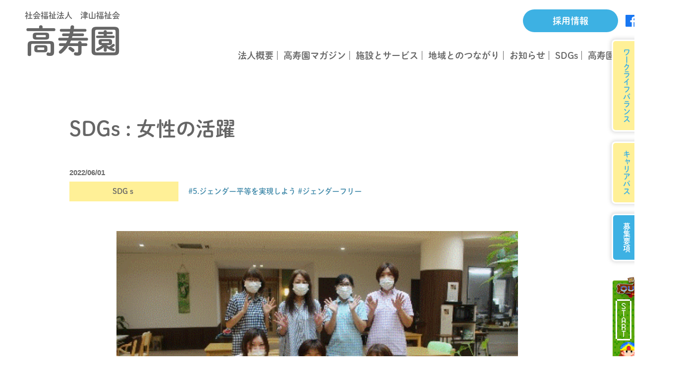

--- FILE ---
content_type: text/html; charset=UTF-8
request_url: https://www.kojuen.jp/magazine/2236/
body_size: 12527
content:

<!DOCTYPE html>
<html lang="ja">
<head>
  
  <!-- Google Tag Manager -->
<script>(function(w,d,s,l,i){w[l]=w[l]||[];w[l].push({'gtm.start':
new Date().getTime(),event:'gtm.js'});var f=d.getElementsByTagName(s)[0],
j=d.createElement(s),dl=l!='dataLayer'?'&l='+l:'';j.async=true;j.src=
'https://www.googletagmanager.com/gtm.js?id='+i+dl;f.parentNode.insertBefore(j,f);
})(window,document,'script','dataLayer','GTM-NLB5NTL');</script>
<!-- End Google Tag Manager -->

<meta name="viewport" content="width=device-width">

<meta name="format-detection" content="telephone=no">
<meta charset="UTF-8">

<!-- Search Engine -->
<meta name="description" content="岡山県津山市にある高寿園は介護・福祉を通じて、ご利用者様、それをサポートするご家族様に、安心と笑顔をお届けするためのサービスを提供しています。">

<link rel="shortcut icon" href="https://www.kojuen.jp/wp-content/themes/kojuen_v2/img/favicon.ico" />
<link rel="apple-touch-icon" sizes="180x180" href="https://www.kojuen.jp/wp-content/themes/kojuen_v2/img/apple-touch-icon.png">
<link rel="icon" type="image/png" sizes="32x32" href="https://www.kojuen.jp/wp-content/themes/kojuen_v2/img/favicon-32x32.png">
<link rel="icon" type="image/png" sizes="16x16" href="https://www.kojuen.jp/wp-content/themes/kojuen_v2/img/favicon-16x16.png">

<!-- icon -->
<link rel="stylesheet" href="https://cdnjs.cloudflare.com/ajax/libs/font-awesome/6.5.0/css/all.min.css">

<!--▼OGP -->
<meta property="og:title" content="高寿園｜社会福祉法人 津山福祉会" />
<meta property="og:type" content="website" />
<meta property="og:url" content="https://www.kojuen.jp/" />
<meta property="og:image" content="https://www.kojuen.jp/wp-content/themes/kojuen_v2/img/ogp.png">
<meta property="og:site_name" content="高寿園｜社会福祉法人 津山福祉会" />
<meta property="og:description" content="岡山県津山市にある高寿園は介護・福祉を通じて、ご利用者様、それをサポートするご家族様に、安心と笑顔をお届けするためのサービスを提供しています。" />

<meta http-equiv="Pragma" content="no-cache">
<meta http-equiv="Cache-Control" content="no-cache">

<link rel="stylesheet" href="https://use.fontawesome.com/releases/v5.5.0/css/all.css" integrity="sha384-B4dIYHKNBt8Bc12p+WXckhzcICo0wtJAoU8YZTY5qE0Id1GSseTk6S+L3BlXeVIU" crossorigin="anonymous">
<link href="https://fonts.googleapis.com/css2?family=Open+Sans:wght@600;700;800&display=swap" rel="stylesheet">

<script src="https://ajax.googleapis.com/ajax/libs/jquery/3.4.1/jquery.min.js"></script>
<script src="https://www.kojuen.jp/wp-content/themes/kojuen_v2/js/jquery.jpostal.js"></script>
<script src="https://www.kojuen.jp/wp-content/themes/kojuen_v2/js/common.js"></script>
<script type="text/javascript" src="https://www.kojuen.jp/wp-content/themes/kojuen_v2/slick/slick.min.js"></script>
<link rel="stylesheet" type="text/css" href="https://www.kojuen.jp/wp-content/themes/kojuen_v2/slick/slick.css" media="screen" />
<link rel="stylesheet" type="text/css" href="https://www.kojuen.jp/wp-content/themes/kojuen_v2/slick/slick-theme.css" media="screen" />

<script src="https://cdnjs.cloudflare.com/ajax/libs/object-fit-images/3.2.3/ofi.js"></script>


<!-- Global site tag (gtag.js) - Google Analytics -->
<script async src="https://www.googletagmanager.com/gtag/js?id=UA-164608310-1"></script>
<script>
  window.dataLayer = window.dataLayer || [];
  function gtag(){dataLayer.push(arguments);}
  gtag('js', new Date());

  gtag('config', 'UA-164608310-1');
</script>
<script>
  (function(d) {
    var config = {
      kitId: 'mzx1tgg',
      scriptTimeout: 3000,
      async: true
    },
    h=d.documentElement,t=setTimeout(function(){h.className=h.className.replace(/\bwf-loading\b/g,"")+" wf-inactive";},config.scriptTimeout),tk=d.createElement("script"),f=false,s=d.getElementsByTagName("script")[0],a;h.className+=" wf-loading";tk.src='https://use.typekit.net/'+config.kitId+'.js';tk.async=true;tk.onload=tk.onreadystatechange=function(){a=this.readyState;if(f||a&&a!="complete"&&a!="loaded")return;f=true;clearTimeout(t);try{Typekit.load(config)}catch(e){}};s.parentNode.insertBefore(tk,s)
  })(document);
</script>
  <link rel="stylesheet" type="text/css" href="https://www.kojuen.jp/wp-content/themes/kojuen_v2/css/style.css?20260126-144258">
  <link rel="stylesheet" type="text/css" href="https://www.kojuen.jp/wp-content/themes/kojuen_v2/css/style_magazine.css?20260126-144258">
  
		<!-- All in One SEO 4.5.6 - aioseo.com -->
		<title>SDGs : 女性の活躍 | 高寿園</title>
		<meta name="description" content="職員の７割以上が女性の職場で、女性活躍の発言力とリーダーシップを高め、ライフステージに合わせ働き続けられる職場" />
		<meta name="robots" content="max-image-preview:large" />
		<link rel="canonical" href="https://www.kojuen.jp/magazine/2236/" />
		<meta name="generator" content="All in One SEO (AIOSEO) 4.5.6" />
		<meta property="og:locale" content="ja_JP" />
		<meta property="og:site_name" content="高寿園 | 社会福祉法人 津山福祉会" />
		<meta property="og:type" content="article" />
		<meta property="og:title" content="SDGs : 女性の活躍 | 高寿園" />
		<meta property="og:description" content="職員の７割以上が女性の職場で、女性活躍の発言力とリーダーシップを高め、ライフステージに合わせ働き続けられる職場" />
		<meta property="og:url" content="https://www.kojuen.jp/magazine/2236/" />
		<meta property="article:published_time" content="2022-06-01T02:48:50+00:00" />
		<meta property="article:modified_time" content="2022-06-01T02:49:32+00:00" />
		<meta name="twitter:card" content="summary_large_image" />
		<meta name="twitter:title" content="SDGs : 女性の活躍 | 高寿園" />
		<meta name="twitter:description" content="職員の７割以上が女性の職場で、女性活躍の発言力とリーダーシップを高め、ライフステージに合わせ働き続けられる職場" />
		<script type="application/ld+json" class="aioseo-schema">
			{"@context":"https:\/\/schema.org","@graph":[{"@type":"BreadcrumbList","@id":"https:\/\/www.kojuen.jp\/magazine\/2236\/#breadcrumblist","itemListElement":[{"@type":"ListItem","@id":"https:\/\/www.kojuen.jp\/#listItem","position":1,"name":"\u5bb6","item":"https:\/\/www.kojuen.jp\/","nextItem":"https:\/\/www.kojuen.jp\/magazine\/2236\/#listItem"},{"@type":"ListItem","@id":"https:\/\/www.kojuen.jp\/magazine\/2236\/#listItem","position":2,"name":"SDGs : \u5973\u6027\u306e\u6d3b\u8e8d","previousItem":"https:\/\/www.kojuen.jp\/#listItem"}]},{"@type":"Organization","@id":"https:\/\/www.kojuen.jp\/#organization","name":"\u9ad8\u5bff\u5712","url":"https:\/\/www.kojuen.jp\/"},{"@type":"WebPage","@id":"https:\/\/www.kojuen.jp\/magazine\/2236\/#webpage","url":"https:\/\/www.kojuen.jp\/magazine\/2236\/","name":"SDGs : \u5973\u6027\u306e\u6d3b\u8e8d | \u9ad8\u5bff\u5712","description":"\u8077\u54e1\u306e\uff17\u5272\u4ee5\u4e0a\u304c\u5973\u6027\u306e\u8077\u5834\u3067\u3001\u5973\u6027\u6d3b\u8e8d\u306e\u767a\u8a00\u529b\u3068\u30ea\u30fc\u30c0\u30fc\u30b7\u30c3\u30d7\u3092\u9ad8\u3081\u3001\u30e9\u30a4\u30d5\u30b9\u30c6\u30fc\u30b8\u306b\u5408\u308f\u305b\u50cd\u304d\u7d9a\u3051\u3089\u308c\u308b\u8077\u5834","inLanguage":"ja","isPartOf":{"@id":"https:\/\/www.kojuen.jp\/#website"},"breadcrumb":{"@id":"https:\/\/www.kojuen.jp\/magazine\/2236\/#breadcrumblist"},"image":{"@type":"ImageObject","url":"https:\/\/www.kojuen.jp\/wp-content\/uploads\/2022\/06\/8d2bcbad2f8de571515d6a852fc2926a.gif","@id":"https:\/\/www.kojuen.jp\/magazine\/2236\/#mainImage","width":447,"height":298},"primaryImageOfPage":{"@id":"https:\/\/www.kojuen.jp\/magazine\/2236\/#mainImage"},"datePublished":"2022-06-01T11:48:50+09:00","dateModified":"2022-06-01T11:49:32+09:00"},{"@type":"WebSite","@id":"https:\/\/www.kojuen.jp\/#website","url":"https:\/\/www.kojuen.jp\/","name":"\u9ad8\u5bff\u5712\uff5c\u793e\u4f1a\u798f\u7949\u6cd5\u4eba \u6d25\u5c71\u798f\u7949\u4f1a","alternateName":"\u9ad8\u5bff\u5712","description":"\u793e\u4f1a\u798f\u7949\u6cd5\u4eba \u6d25\u5c71\u798f\u7949\u4f1a","inLanguage":"ja","publisher":{"@id":"https:\/\/www.kojuen.jp\/#organization"}}]}
		</script>
		<!-- All in One SEO -->

<script type="text/javascript">
/* <![CDATA[ */
window._wpemojiSettings = {"baseUrl":"https:\/\/s.w.org\/images\/core\/emoji\/14.0.0\/72x72\/","ext":".png","svgUrl":"https:\/\/s.w.org\/images\/core\/emoji\/14.0.0\/svg\/","svgExt":".svg","source":{"concatemoji":"https:\/\/www.kojuen.jp\/wp-includes\/js\/wp-emoji-release.min.js?ver=6.4.7"}};
/*! This file is auto-generated */
!function(i,n){var o,s,e;function c(e){try{var t={supportTests:e,timestamp:(new Date).valueOf()};sessionStorage.setItem(o,JSON.stringify(t))}catch(e){}}function p(e,t,n){e.clearRect(0,0,e.canvas.width,e.canvas.height),e.fillText(t,0,0);var t=new Uint32Array(e.getImageData(0,0,e.canvas.width,e.canvas.height).data),r=(e.clearRect(0,0,e.canvas.width,e.canvas.height),e.fillText(n,0,0),new Uint32Array(e.getImageData(0,0,e.canvas.width,e.canvas.height).data));return t.every(function(e,t){return e===r[t]})}function u(e,t,n){switch(t){case"flag":return n(e,"\ud83c\udff3\ufe0f\u200d\u26a7\ufe0f","\ud83c\udff3\ufe0f\u200b\u26a7\ufe0f")?!1:!n(e,"\ud83c\uddfa\ud83c\uddf3","\ud83c\uddfa\u200b\ud83c\uddf3")&&!n(e,"\ud83c\udff4\udb40\udc67\udb40\udc62\udb40\udc65\udb40\udc6e\udb40\udc67\udb40\udc7f","\ud83c\udff4\u200b\udb40\udc67\u200b\udb40\udc62\u200b\udb40\udc65\u200b\udb40\udc6e\u200b\udb40\udc67\u200b\udb40\udc7f");case"emoji":return!n(e,"\ud83e\udef1\ud83c\udffb\u200d\ud83e\udef2\ud83c\udfff","\ud83e\udef1\ud83c\udffb\u200b\ud83e\udef2\ud83c\udfff")}return!1}function f(e,t,n){var r="undefined"!=typeof WorkerGlobalScope&&self instanceof WorkerGlobalScope?new OffscreenCanvas(300,150):i.createElement("canvas"),a=r.getContext("2d",{willReadFrequently:!0}),o=(a.textBaseline="top",a.font="600 32px Arial",{});return e.forEach(function(e){o[e]=t(a,e,n)}),o}function t(e){var t=i.createElement("script");t.src=e,t.defer=!0,i.head.appendChild(t)}"undefined"!=typeof Promise&&(o="wpEmojiSettingsSupports",s=["flag","emoji"],n.supports={everything:!0,everythingExceptFlag:!0},e=new Promise(function(e){i.addEventListener("DOMContentLoaded",e,{once:!0})}),new Promise(function(t){var n=function(){try{var e=JSON.parse(sessionStorage.getItem(o));if("object"==typeof e&&"number"==typeof e.timestamp&&(new Date).valueOf()<e.timestamp+604800&&"object"==typeof e.supportTests)return e.supportTests}catch(e){}return null}();if(!n){if("undefined"!=typeof Worker&&"undefined"!=typeof OffscreenCanvas&&"undefined"!=typeof URL&&URL.createObjectURL&&"undefined"!=typeof Blob)try{var e="postMessage("+f.toString()+"("+[JSON.stringify(s),u.toString(),p.toString()].join(",")+"));",r=new Blob([e],{type:"text/javascript"}),a=new Worker(URL.createObjectURL(r),{name:"wpTestEmojiSupports"});return void(a.onmessage=function(e){c(n=e.data),a.terminate(),t(n)})}catch(e){}c(n=f(s,u,p))}t(n)}).then(function(e){for(var t in e)n.supports[t]=e[t],n.supports.everything=n.supports.everything&&n.supports[t],"flag"!==t&&(n.supports.everythingExceptFlag=n.supports.everythingExceptFlag&&n.supports[t]);n.supports.everythingExceptFlag=n.supports.everythingExceptFlag&&!n.supports.flag,n.DOMReady=!1,n.readyCallback=function(){n.DOMReady=!0}}).then(function(){return e}).then(function(){var e;n.supports.everything||(n.readyCallback(),(e=n.source||{}).concatemoji?t(e.concatemoji):e.wpemoji&&e.twemoji&&(t(e.twemoji),t(e.wpemoji)))}))}((window,document),window._wpemojiSettings);
/* ]]> */
</script>
<style id='wp-emoji-styles-inline-css' type='text/css'>

	img.wp-smiley, img.emoji {
		display: inline !important;
		border: none !important;
		box-shadow: none !important;
		height: 1em !important;
		width: 1em !important;
		margin: 0 0.07em !important;
		vertical-align: -0.1em !important;
		background: none !important;
		padding: 0 !important;
	}
</style>
<link rel='stylesheet' id='wp-block-library-css' href='https://www.kojuen.jp/wp-includes/css/dist/block-library/style.min.css?ver=6.4.7' type='text/css' media='all' />
<style id='classic-theme-styles-inline-css' type='text/css'>
/*! This file is auto-generated */
.wp-block-button__link{color:#fff;background-color:#32373c;border-radius:9999px;box-shadow:none;text-decoration:none;padding:calc(.667em + 2px) calc(1.333em + 2px);font-size:1.125em}.wp-block-file__button{background:#32373c;color:#fff;text-decoration:none}
</style>
<style id='global-styles-inline-css' type='text/css'>
body{--wp--preset--color--black: #000000;--wp--preset--color--cyan-bluish-gray: #abb8c3;--wp--preset--color--white: #ffffff;--wp--preset--color--pale-pink: #f78da7;--wp--preset--color--vivid-red: #cf2e2e;--wp--preset--color--luminous-vivid-orange: #ff6900;--wp--preset--color--luminous-vivid-amber: #fcb900;--wp--preset--color--light-green-cyan: #7bdcb5;--wp--preset--color--vivid-green-cyan: #00d084;--wp--preset--color--pale-cyan-blue: #8ed1fc;--wp--preset--color--vivid-cyan-blue: #0693e3;--wp--preset--color--vivid-purple: #9b51e0;--wp--preset--gradient--vivid-cyan-blue-to-vivid-purple: linear-gradient(135deg,rgba(6,147,227,1) 0%,rgb(155,81,224) 100%);--wp--preset--gradient--light-green-cyan-to-vivid-green-cyan: linear-gradient(135deg,rgb(122,220,180) 0%,rgb(0,208,130) 100%);--wp--preset--gradient--luminous-vivid-amber-to-luminous-vivid-orange: linear-gradient(135deg,rgba(252,185,0,1) 0%,rgba(255,105,0,1) 100%);--wp--preset--gradient--luminous-vivid-orange-to-vivid-red: linear-gradient(135deg,rgba(255,105,0,1) 0%,rgb(207,46,46) 100%);--wp--preset--gradient--very-light-gray-to-cyan-bluish-gray: linear-gradient(135deg,rgb(238,238,238) 0%,rgb(169,184,195) 100%);--wp--preset--gradient--cool-to-warm-spectrum: linear-gradient(135deg,rgb(74,234,220) 0%,rgb(151,120,209) 20%,rgb(207,42,186) 40%,rgb(238,44,130) 60%,rgb(251,105,98) 80%,rgb(254,248,76) 100%);--wp--preset--gradient--blush-light-purple: linear-gradient(135deg,rgb(255,206,236) 0%,rgb(152,150,240) 100%);--wp--preset--gradient--blush-bordeaux: linear-gradient(135deg,rgb(254,205,165) 0%,rgb(254,45,45) 50%,rgb(107,0,62) 100%);--wp--preset--gradient--luminous-dusk: linear-gradient(135deg,rgb(255,203,112) 0%,rgb(199,81,192) 50%,rgb(65,88,208) 100%);--wp--preset--gradient--pale-ocean: linear-gradient(135deg,rgb(255,245,203) 0%,rgb(182,227,212) 50%,rgb(51,167,181) 100%);--wp--preset--gradient--electric-grass: linear-gradient(135deg,rgb(202,248,128) 0%,rgb(113,206,126) 100%);--wp--preset--gradient--midnight: linear-gradient(135deg,rgb(2,3,129) 0%,rgb(40,116,252) 100%);--wp--preset--font-size--small: 13px;--wp--preset--font-size--medium: 20px;--wp--preset--font-size--large: 36px;--wp--preset--font-size--x-large: 42px;--wp--preset--spacing--20: 0.44rem;--wp--preset--spacing--30: 0.67rem;--wp--preset--spacing--40: 1rem;--wp--preset--spacing--50: 1.5rem;--wp--preset--spacing--60: 2.25rem;--wp--preset--spacing--70: 3.38rem;--wp--preset--spacing--80: 5.06rem;--wp--preset--shadow--natural: 6px 6px 9px rgba(0, 0, 0, 0.2);--wp--preset--shadow--deep: 12px 12px 50px rgba(0, 0, 0, 0.4);--wp--preset--shadow--sharp: 6px 6px 0px rgba(0, 0, 0, 0.2);--wp--preset--shadow--outlined: 6px 6px 0px -3px rgba(255, 255, 255, 1), 6px 6px rgba(0, 0, 0, 1);--wp--preset--shadow--crisp: 6px 6px 0px rgba(0, 0, 0, 1);}:where(.is-layout-flex){gap: 0.5em;}:where(.is-layout-grid){gap: 0.5em;}body .is-layout-flow > .alignleft{float: left;margin-inline-start: 0;margin-inline-end: 2em;}body .is-layout-flow > .alignright{float: right;margin-inline-start: 2em;margin-inline-end: 0;}body .is-layout-flow > .aligncenter{margin-left: auto !important;margin-right: auto !important;}body .is-layout-constrained > .alignleft{float: left;margin-inline-start: 0;margin-inline-end: 2em;}body .is-layout-constrained > .alignright{float: right;margin-inline-start: 2em;margin-inline-end: 0;}body .is-layout-constrained > .aligncenter{margin-left: auto !important;margin-right: auto !important;}body .is-layout-constrained > :where(:not(.alignleft):not(.alignright):not(.alignfull)){max-width: var(--wp--style--global--content-size);margin-left: auto !important;margin-right: auto !important;}body .is-layout-constrained > .alignwide{max-width: var(--wp--style--global--wide-size);}body .is-layout-flex{display: flex;}body .is-layout-flex{flex-wrap: wrap;align-items: center;}body .is-layout-flex > *{margin: 0;}body .is-layout-grid{display: grid;}body .is-layout-grid > *{margin: 0;}:where(.wp-block-columns.is-layout-flex){gap: 2em;}:where(.wp-block-columns.is-layout-grid){gap: 2em;}:where(.wp-block-post-template.is-layout-flex){gap: 1.25em;}:where(.wp-block-post-template.is-layout-grid){gap: 1.25em;}.has-black-color{color: var(--wp--preset--color--black) !important;}.has-cyan-bluish-gray-color{color: var(--wp--preset--color--cyan-bluish-gray) !important;}.has-white-color{color: var(--wp--preset--color--white) !important;}.has-pale-pink-color{color: var(--wp--preset--color--pale-pink) !important;}.has-vivid-red-color{color: var(--wp--preset--color--vivid-red) !important;}.has-luminous-vivid-orange-color{color: var(--wp--preset--color--luminous-vivid-orange) !important;}.has-luminous-vivid-amber-color{color: var(--wp--preset--color--luminous-vivid-amber) !important;}.has-light-green-cyan-color{color: var(--wp--preset--color--light-green-cyan) !important;}.has-vivid-green-cyan-color{color: var(--wp--preset--color--vivid-green-cyan) !important;}.has-pale-cyan-blue-color{color: var(--wp--preset--color--pale-cyan-blue) !important;}.has-vivid-cyan-blue-color{color: var(--wp--preset--color--vivid-cyan-blue) !important;}.has-vivid-purple-color{color: var(--wp--preset--color--vivid-purple) !important;}.has-black-background-color{background-color: var(--wp--preset--color--black) !important;}.has-cyan-bluish-gray-background-color{background-color: var(--wp--preset--color--cyan-bluish-gray) !important;}.has-white-background-color{background-color: var(--wp--preset--color--white) !important;}.has-pale-pink-background-color{background-color: var(--wp--preset--color--pale-pink) !important;}.has-vivid-red-background-color{background-color: var(--wp--preset--color--vivid-red) !important;}.has-luminous-vivid-orange-background-color{background-color: var(--wp--preset--color--luminous-vivid-orange) !important;}.has-luminous-vivid-amber-background-color{background-color: var(--wp--preset--color--luminous-vivid-amber) !important;}.has-light-green-cyan-background-color{background-color: var(--wp--preset--color--light-green-cyan) !important;}.has-vivid-green-cyan-background-color{background-color: var(--wp--preset--color--vivid-green-cyan) !important;}.has-pale-cyan-blue-background-color{background-color: var(--wp--preset--color--pale-cyan-blue) !important;}.has-vivid-cyan-blue-background-color{background-color: var(--wp--preset--color--vivid-cyan-blue) !important;}.has-vivid-purple-background-color{background-color: var(--wp--preset--color--vivid-purple) !important;}.has-black-border-color{border-color: var(--wp--preset--color--black) !important;}.has-cyan-bluish-gray-border-color{border-color: var(--wp--preset--color--cyan-bluish-gray) !important;}.has-white-border-color{border-color: var(--wp--preset--color--white) !important;}.has-pale-pink-border-color{border-color: var(--wp--preset--color--pale-pink) !important;}.has-vivid-red-border-color{border-color: var(--wp--preset--color--vivid-red) !important;}.has-luminous-vivid-orange-border-color{border-color: var(--wp--preset--color--luminous-vivid-orange) !important;}.has-luminous-vivid-amber-border-color{border-color: var(--wp--preset--color--luminous-vivid-amber) !important;}.has-light-green-cyan-border-color{border-color: var(--wp--preset--color--light-green-cyan) !important;}.has-vivid-green-cyan-border-color{border-color: var(--wp--preset--color--vivid-green-cyan) !important;}.has-pale-cyan-blue-border-color{border-color: var(--wp--preset--color--pale-cyan-blue) !important;}.has-vivid-cyan-blue-border-color{border-color: var(--wp--preset--color--vivid-cyan-blue) !important;}.has-vivid-purple-border-color{border-color: var(--wp--preset--color--vivid-purple) !important;}.has-vivid-cyan-blue-to-vivid-purple-gradient-background{background: var(--wp--preset--gradient--vivid-cyan-blue-to-vivid-purple) !important;}.has-light-green-cyan-to-vivid-green-cyan-gradient-background{background: var(--wp--preset--gradient--light-green-cyan-to-vivid-green-cyan) !important;}.has-luminous-vivid-amber-to-luminous-vivid-orange-gradient-background{background: var(--wp--preset--gradient--luminous-vivid-amber-to-luminous-vivid-orange) !important;}.has-luminous-vivid-orange-to-vivid-red-gradient-background{background: var(--wp--preset--gradient--luminous-vivid-orange-to-vivid-red) !important;}.has-very-light-gray-to-cyan-bluish-gray-gradient-background{background: var(--wp--preset--gradient--very-light-gray-to-cyan-bluish-gray) !important;}.has-cool-to-warm-spectrum-gradient-background{background: var(--wp--preset--gradient--cool-to-warm-spectrum) !important;}.has-blush-light-purple-gradient-background{background: var(--wp--preset--gradient--blush-light-purple) !important;}.has-blush-bordeaux-gradient-background{background: var(--wp--preset--gradient--blush-bordeaux) !important;}.has-luminous-dusk-gradient-background{background: var(--wp--preset--gradient--luminous-dusk) !important;}.has-pale-ocean-gradient-background{background: var(--wp--preset--gradient--pale-ocean) !important;}.has-electric-grass-gradient-background{background: var(--wp--preset--gradient--electric-grass) !important;}.has-midnight-gradient-background{background: var(--wp--preset--gradient--midnight) !important;}.has-small-font-size{font-size: var(--wp--preset--font-size--small) !important;}.has-medium-font-size{font-size: var(--wp--preset--font-size--medium) !important;}.has-large-font-size{font-size: var(--wp--preset--font-size--large) !important;}.has-x-large-font-size{font-size: var(--wp--preset--font-size--x-large) !important;}
.wp-block-navigation a:where(:not(.wp-element-button)){color: inherit;}
:where(.wp-block-post-template.is-layout-flex){gap: 1.25em;}:where(.wp-block-post-template.is-layout-grid){gap: 1.25em;}
:where(.wp-block-columns.is-layout-flex){gap: 2em;}:where(.wp-block-columns.is-layout-grid){gap: 2em;}
.wp-block-pullquote{font-size: 1.5em;line-height: 1.6;}
</style>
<link rel='stylesheet' id='wp-pagenavi-css' href='https://www.kojuen.jp/wp-content/plugins/wp-pagenavi/pagenavi-css.css?ver=2.70' type='text/css' media='all' />
<script type="text/javascript" src="https://www.kojuen.jp/wp-includes/js/jquery/jquery.min.js?ver=3.7.1" id="jquery-core-js"></script>
<script type="text/javascript" src="https://www.kojuen.jp/wp-includes/js/jquery/jquery-migrate.min.js?ver=3.4.1" id="jquery-migrate-js"></script>
<link rel="https://api.w.org/" href="https://www.kojuen.jp/wp-json/" /><link rel="alternate" type="application/json" href="https://www.kojuen.jp/wp-json/wp/v2/magazine/2236" /><link rel="EditURI" type="application/rsd+xml" title="RSD" href="https://www.kojuen.jp/xmlrpc.php?rsd" />
<meta name="generator" content="WordPress 6.4.7" />
<link rel='shortlink' href='https://www.kojuen.jp/?p=2236' />
<link rel="alternate" type="application/json+oembed" href="https://www.kojuen.jp/wp-json/oembed/1.0/embed?url=https%3A%2F%2Fwww.kojuen.jp%2Fmagazine%2F2236%2F" />
<link rel="alternate" type="text/xml+oembed" href="https://www.kojuen.jp/wp-json/oembed/1.0/embed?url=https%3A%2F%2Fwww.kojuen.jp%2Fmagazine%2F2236%2F&#038;format=xml" />
</head>
<body id="magazine">
<!-- ヘッダ -->
<!-- Google Tag Manager (noscript) -->
<noscript><iframe src="https://www.googletagmanager.com/ns.html?id=GTM-NLB5NTL"
height="0" width="0" style="display:none;visibility:hidden"></iframe></noscript>
<!-- End Google Tag Manager (noscript) -->


<!-- header start -->

<header id="header">
	<a href="https://www.kojuen.jp">
		<div class="hd_left">
			<div class="hd_sub_name">
				社会福祉法人　津山福祉会
			</div>
			<div class="hd_name">
				高寿園
			</div>
		</div>
	</a>

	<div class="hd_right">
		<div class="hd_right_contact">
			<!--
			<div class="hd_right_contact_box">
				<i class="far fa-envelope"></i>お問い合わせ
			</div>
		-->
			<div class="hd_right_contact_box">
				<a href="https://www.kojuen.jp/recruit/">採用情報</a>
			</div>
			<div class="hd_right_contact_fb">
				<a target="_blank" href="https://www.facebook.com/KojuenTuyama/">
					<i class="fab fa-facebook"></i>
				</a>
			</div>
			<div class="hd_right_contact_it">
				<a target="_blank" href="https://www.instagram.com/kojuen.tsuyama/">
					<i class="fab fa-instagram"></i>
				</a>
			</div>
		</div>
		<div class="hd_right_menu">
			<ul>
				<li><a href="https://www.kojuen.jp/overview/">法人概要</a></li>
				<li><a href="https://www.kojuen.jp/magazine/">高寿園マガジン</a></li>
				<li><a href="https://www.kojuen.jp/service/">施設とサービス</a></li>
				<li><a href="https://www.kojuen.jp/relation/">地域とのつながり</a></li>
				<li><a href="https://www.kojuen.jp/info/">お知らせ</a></li>
				<li><a href="https://www.kojuen.jp/sdgs/">SDGs</a></li>
				<li><a href="https://www.kojuen.jp/initiatives/">高寿園の取り組み</a></li>
			</ul>
		</div>
	</div>

	<div class="globalMenuSp">
		<ul class="g_nav_list_sp">
			<li class="g_nav_current_sp">
				<a class="g_nav_link" href="https://www.kojuen.jp/">
					<span>HOME</span>
				</a>
			</li>
			<li class="g_nav_current_sp">
				<a href="https://www.kojuen.jp/overview">
					<span>法人概要</span>
				</a>
			</li>
			<li class="g_nav_current_sp">
				<a href="https://www.kojuen.jp/magazine/">
					<span>高寿園マガジン</span>
				</a>
			</li>
			<li class="g_nav_current_sp">
				<a href="https://www.kojuen.jp/relation/">
					<span>地域とのつながり</span>
				</a>
			</li>
			<li class="g_nav_current_sp">
				<a href="https://www.kojuen.jp/info/">
					<span>お知らせ</span>
				</a>
			</li>
			<li class="g_nav_current_sp">
				<a href="https://www.kojuen.jp/contact/">
					<span>お問い合わせ</span>
				</a>
			</li>
			<li class="g_nav_current_sp">
				<a href="https://www.kojuen.jp/sdgs/">
					<span>SDGs</span>
				</a>
			</li>
			<li class="g_nav_current_sp">
				<a href="https://www.kojuen.jp/initiatives/">
					<span>高寿園の取り組み</span>
				</a>
			</li>
			<li class="g_nav_current_sp">
				<a href="https://www.kojuen.jp/service/">
					<span>施設とサービス</span>
				</a>
			</li>
			<li class="g_nav_current_sp">
				<a href="https://www.kojuen.jp/information/">
					<span>情報開示</span>
				</a>
			</li>
			<li class="g_nav_current_sp">
				<a href="https://www.kojuen.jp/about/">
					<span>ご利用について</span>
				</a>
			</li>
			<li class="g_nav_current_sp">
				<a href="https://www.kojuen.jp/recruit/">
					<span>求人情報</span>
				</a>
			</li>
			<li class="g_nav_current_sp">
				<a href="https://www.kojuen.jp/recruit/quest/">
					<span>高寿園QUEST</span>
				</a>
			</li>

			<li class="g_nav_current_sp">
				<a href="https://www.kojuen.jp/privacy/">
					<span>プライバシーポリシー</span>
				</a>
			</li>
			<!--
			<li class="g_nav_sub_sp">
				<div class="toggle">アコーディオンメニュー</div>
		        <ul class="inner child">
		            <li class="inner_list"><a href="https://www.kojuen.jp/#">アコーディオンメニュー1</a></li>
		            <li class="inner_list"><a href="https://www.kojuen.jp/#">アコーディオンメニュー2</a></li>
		            <li class="inner_list"><a href="https://www.kojuen.jp/#">アコーディオンメニュー3</a></li>
		        </ul>
			</li>
			-->
		</ul>
	</div>
	<div class="navToggle">
		<span></span><span></span><span></span>
	</div>
</header>

<!-- header end -->

<div class="con_outer">
  <div class="con_single_wrap">
    <div class="postHead">
      <h2>SDGs : 女性の活躍</h2>
      <div class="date">2022/06/01</div>
        <div class="info">
          <div class="cat">SDGｓ</div>
          <div class="tag"><a href="/tag/sdgs-goal05">#5.ジェンダー平等を実現しよう</a> <a href="/tag/genderfree">#ジェンダーフリー</a></div>
        </div>
    </div>

    <div class="postBody">
      <div class="eye">
        <img src="https://www.kojuen.jp/wp-content/uploads/2022/06/8d2bcbad2f8de571515d6a852fc2926a.gif" class="object-fit-img">
      </div>

      <div class="inner">
<p>職員の７割以上が女性の職場で、女性活躍の発言力とリーダーシップを高め、ライフステージに合わせ働き続けられる職場環境の整備を行います。</p>
<p>女性職員がその能力を発揮し、仕事との両立を図り、キャリア形成できる環境整備を行うため、行動計画を策定し実施しています。</p>
<p>計画期間令和２年４月１日～令和４年３月３１日</p>
<p>厚労省「両立支援のひろば」で公表</p>
      </div>
    </div>

    <div class="paging">
            <div class="prev"><a href="https://www.kojuen.jp/magazine/2227/" rel="prev">1つ前の記事へ</a></div>
      	
            <div class="next"><a href="https://www.kojuen.jp/magazine/2237/" rel="next">1つ後の記事へ</a></div>
      	
    </div>
    <div class="btn">
      <a href="https://www.kojuen.jp/magazine/">高寿園マガジン一覧へ</a>
    </div>

  </div>
</div><!--/con_outer-->

<div class="arrow_yellowbox">
    <img class="center_up" border="0" src="https://www.kojuen.jp/wp-content/themes/kojuen_v2/img/common/center_up_white.png">
</div>

<div class="con_outer fnav">
	<div class="con_box_wrap">
		<div class="txt_line">
			<div class="blue_line">
			</div>
			<div class="txt_tl">
				カテゴリ
			</div>
		</div>
    <div class="catlist">
      <ul>
        <li><a href="https://www.kojuen.jp/magazine_cat/maga_cat8">フォローアップ</a></li>
        <li><a href="https://www.kojuen.jp/magazine_cat/maga_cat7">両立支援委員会</a></li>
        <li><a href="https://www.kojuen.jp/magazine_cat/maga_cat6">子どもスタッフ</a></li>
        <li><a href="https://www.kojuen.jp/magazine_cat/maga_cat9">SDGｓ</a></li>
        <li><a href="https://www.kojuen.jp/magazine_cat/%e5%85%b1%e5%82%ac">共催</a></li>
        <li><a href="https://www.kojuen.jp/magazine_cat/%e5%9c%b0%e5%9f%9f%e3%81%ae%e3%81%a4%e3%81%aa%e3%81%8c%e3%82%8a">地域のつながり</a></li>
        <li><a href="https://www.kojuen.jp/magazine_cat/%e3%81%8a%e3%82%82%e3%81%a1%e3%82%83%e5%9b%b3%e6%9b%b8%e9%a4%a8">おもちゃ図書館</a></li>
        <li><a href="https://www.kojuen.jp/magazine_cat/%e9%ab%98%e9%bd%a2%e8%80%85%e6%b4%bb%e8%ba%8d">高齢者活躍</a></li>
        <li><a href="https://www.kojuen.jp/magazine_cat/maga_cat1">地域のこと</a></li>
        <li><a href="https://www.kojuen.jp/magazine_cat/maga_cat2">行事レポート</a></li>
        <li><a href="https://www.kojuen.jp/magazine_cat/maga_cat3">高寿園ライフ</a></li>
        <li><a href="https://www.kojuen.jp/magazine_cat/maga_cat4">利用者さんと〇〇したいシリーズ</a></li>
        <li><a href="https://www.kojuen.jp/magazine_cat/maga_cat5">スタッフの好きなもの</a></li>
      </ul>
    </div>
		<div class="txt_line">
			<div class="blue_line">
			</div>
			<div class="txt_tl">
				タグ
			</div>
		</div>
    <div class="catlist">
      <ul>
        <li><a href="https://www.kojuen.jp/tag/sdgs-goal03">#3.すべての人に健康と福祉を</a></li>
        <li><a href="https://www.kojuen.jp/tag/hellobaby">#HELLOBABY</a></li>
        <li><a href="https://www.kojuen.jp/tag/sdgs-goal04">#4.質の高い教育をみんなに</a></li>
        <li><a href="https://www.kojuen.jp/tag/%e3%83%9e%e3%82%bf%e3%83%8b%e3%83%86%e3%82%a3%e3%83%a8%e3%82%ac">#マタニティヨガ</a></li>
        <li><a href="https://www.kojuen.jp/tag/%e3%82%b9%e3%82%bf%e3%83%83%e3%83%95%e3%81%ae%e3%81%a4%e3%81%b5%e3%82%99%e3%82%84%e3%81%8d">#スタッフのつぶやき</a></li>
        <li><a href="https://www.kojuen.jp/tag/sdgs-goal05">#5.ジェンダー平等を実現しよう</a></li>
        <li><a href="https://www.kojuen.jp/tag/%e3%83%99%e3%83%93%e3%83%bc%e3%83%9e%e3%83%83%e3%82%b5%e3%83%bc%e3%82%b8">#ベビーマッサージ</a></li>
        <li><a href="https://www.kojuen.jp/tag/%e9%ab%98%e5%af%bf%e5%9c%92%e3%83%a9%e3%82%a4%e3%83%95">#高寿園ライフ</a></li>
        <li><a href="https://www.kojuen.jp/tag/sdgs-goal06">#6.安全な水とトイレを世界中に</a></li>
        <li><a href="https://www.kojuen.jp/tag/%e6%8a%b1%e3%81%a3%e3%81%93">#抱っこ</a></li>
        <li><a href="https://www.kojuen.jp/tag/%e5%88%a9%e7%94%a8%e8%80%85%e3%81%95%e3%82%93%e3%81%a8%e3%81%97%e3%81%9f%e3%81%84%e3%82%b7%e3%83%aa%e3%83%bc%e3%82%b9%e3%82%99">#利用者さんとしたいシリーズ</a></li>
        <li><a href="https://www.kojuen.jp/tag/sdgs-goal07">#7.エネルギーをみんなに そしてクリーンに</a></li>
        <li><a href="https://www.kojuen.jp/tag/committee">#両立支援委員会</a></li>
        <li><a href="https://www.kojuen.jp/tag/%e5%9c%b0%e5%9f%9f%e3%81%ae%e3%81%93%e3%81%a8">#地域のこと</a></li>
        <li><a href="https://www.kojuen.jp/tag/sdgs-goal08">#8.働きがいも 経済成長も</a></li>
        <li><a href="https://www.kojuen.jp/tag/genderfree">#ジェンダーフリー</a></li>
        <li><a href="https://www.kojuen.jp/tag/%e8%a1%8c%e4%ba%8b">#行事</a></li>
        <li><a href="https://www.kojuen.jp/tag/sdgs-goal10">#10.人や国の不平等をなくそう</a></li>
        <li><a href="https://www.kojuen.jp/tag/welfare">#地域のつながり</a></li>
        <li><a href="https://www.kojuen.jp/tag/%e3%81%93%e3%81%93%e6%a5%bd">#ここ楽</a></li>
        <li><a href="https://www.kojuen.jp/tag/sdgs-goal11">#11.住み続けられるまちづくりを</a></li>
        <li><a href="https://www.kojuen.jp/tag/eco">#eco</a></li>
        <li><a href="https://www.kojuen.jp/tag/%e3%81%8a%e3%82%82%e3%81%a1%e3%82%83%e5%9b%b3%e6%9b%b8%e9%a4%a8">#おもちゃ図書館</a></li>
        <li><a href="https://www.kojuen.jp/tag/sdgs-goal12">#12.つくる責任 つかう責任</a></li>
        <li><a href="https://www.kojuen.jp/tag/sdgs_pro">#SDGsプロジェクトチーム</a></li>
        <li><a href="https://www.kojuen.jp/tag/%e8%a1%8c%e4%ba%8b%e3%83%ac%e3%83%9d%e3%83%bc%e3%83%88">#行事レポート</a></li>
        <li><a href="https://www.kojuen.jp/tag/sdgs-goal13">#13.気候変動に具体的な対策を</a></li>
        <li><a href="https://www.kojuen.jp/tag/%e3%82%b9%e3%82%bf%e3%83%83%e3%83%95%e3%81%ae%e3%81%a4%e3%81%b6%e3%82%84%e3%81%8d">#スタッフのつぶやき</a></li>
        <li><a href="https://www.kojuen.jp/tag/%e5%ad%90%e3%81%a9%e3%82%82%e3%82%b9%e3%82%bf%e3%83%83%e3%83%95">#子どもスタッフ</a></li>
        <li><a href="https://www.kojuen.jp/tag/sdgs-goal14">#14.海の豊かさを守ろう</a></li>
        <li><a href="https://www.kojuen.jp/tag/%e5%ad%90%e4%be%9b%e3%82%b9%e3%82%bf%e3%83%83%e3%83%95">#子供スタッフ</a></li>
        <li><a href="https://www.kojuen.jp/tag/%e6%b4%a5%e5%b1%b1%e3%82%a8%e3%83%bc%e3%83%ab%e9%a3%af">#津山エール飯</a></li>
        <li><a href="https://www.kojuen.jp/tag/sdgs-goal15">#15.陸の豊かさも守ろう</a></li>
        <li><a href="https://www.kojuen.jp/tag/%e9%ab%98%e9%bd%a2%e8%80%85%e6%b4%bb%e8%ba%8d">#高齢者活躍</a></li>
        <li><a href="https://www.kojuen.jp/tag/%e3%83%95%e3%82%a9%e3%83%ad%e3%83%bc%e3%82%a2%e3%83%83%e3%83%97">#フォローアップ</a></li>
        <li><a href="https://www.kojuen.jp/tag/sdgs-goal16">#16.平和と公平をすべての人に</a></li>
        <li><a href="https://www.kojuen.jp/tag/%e9%ab%98%e5%af%bf%e5%9c%92">#高寿園</a></li>
        <li><a href="https://www.kojuen.jp/tag/%e3%82%ae%e3%83%a3%e3%83%a9%e3%83%aa%e3%83%bc">#ギャラリー</a></li>
        <li><a href="https://www.kojuen.jp/tag/sdgs-goal17">#17.パートナーシップで目標を達成しよう</a></li>
        <li><a href="https://www.kojuen.jp/tag/%e7%a7%8b%e7%a5%ad%e3%82%8a">#秋祭り</a></li>
        <li><a href="https://www.kojuen.jp/tag/%e3%82%b9%e3%82%bf%e3%83%83%e3%83%95%e3%81%ae%e5%a5%bd%e3%81%8d%e3%81%aa%e3%82%82%e3%81%ae">#スタッフの好きなもの</a></li>
        <li><a href="https://www.kojuen.jp/tag/my-sdgs">#mySDGs</a></li>
        <li><a href="https://www.kojuen.jp/tag/sdgs-goal01">#1.貧困をなくそう</a></li>
        <li><a href="https://www.kojuen.jp/tag/%e5%85%b1%e5%82%ac">#共催</a></li>
      </ul>
    </div>
		<div class="txt_line">
			<div class="blue_line">
			</div>
			<div class="txt_tl">
				アーカイブ
			</div>
		</div>
    <div class="arvlist">
<select name="archive-dropdown" onChange='document.location.href=this.options[this.selectedIndex].value;'>
<option value="">Select Month</option>
	<option value='https://www.kojuen.jp/magazine/2026/01/'> 2026年1月 </option>
	<option value='https://www.kojuen.jp/magazine/2025/12/'> 2025年12月 </option>
	<option value='https://www.kojuen.jp/magazine/2025/11/'> 2025年11月 </option>
	<option value='https://www.kojuen.jp/magazine/2025/10/'> 2025年10月 </option>
	<option value='https://www.kojuen.jp/magazine/2025/09/'> 2025年9月 </option>
	<option value='https://www.kojuen.jp/magazine/2025/08/'> 2025年8月 </option>
	<option value='https://www.kojuen.jp/magazine/2025/07/'> 2025年7月 </option>
	<option value='https://www.kojuen.jp/magazine/2025/06/'> 2025年6月 </option>
	<option value='https://www.kojuen.jp/magazine/2025/05/'> 2025年5月 </option>
	<option value='https://www.kojuen.jp/magazine/2025/04/'> 2025年4月 </option>
	<option value='https://www.kojuen.jp/magazine/2025/03/'> 2025年3月 </option>
	<option value='https://www.kojuen.jp/magazine/2025/02/'> 2025年2月 </option>
	<option value='https://www.kojuen.jp/magazine/2025/01/'> 2025年1月 </option>
	<option value='https://www.kojuen.jp/magazine/2024/12/'> 2024年12月 </option>
	<option value='https://www.kojuen.jp/magazine/2024/11/'> 2024年11月 </option>
	<option value='https://www.kojuen.jp/magazine/2024/10/'> 2024年10月 </option>
	<option value='https://www.kojuen.jp/magazine/2024/09/'> 2024年9月 </option>
	<option value='https://www.kojuen.jp/magazine/2024/08/'> 2024年8月 </option>
	<option value='https://www.kojuen.jp/magazine/2024/07/'> 2024年7月 </option>
	<option value='https://www.kojuen.jp/magazine/2024/06/'> 2024年6月 </option>
	<option value='https://www.kojuen.jp/magazine/2024/05/'> 2024年5月 </option>
	<option value='https://www.kojuen.jp/magazine/2024/04/'> 2024年4月 </option>
	<option value='https://www.kojuen.jp/magazine/2024/03/'> 2024年3月 </option>
	<option value='https://www.kojuen.jp/magazine/2024/02/'> 2024年2月 </option>
	<option value='https://www.kojuen.jp/magazine/2024/01/'> 2024年1月 </option>
	<option value='https://www.kojuen.jp/magazine/2023/12/'> 2023年12月 </option>
	<option value='https://www.kojuen.jp/magazine/2023/11/'> 2023年11月 </option>
	<option value='https://www.kojuen.jp/magazine/2023/10/'> 2023年10月 </option>
	<option value='https://www.kojuen.jp/magazine/2023/09/'> 2023年9月 </option>
	<option value='https://www.kojuen.jp/magazine/2023/08/'> 2023年8月 </option>
	<option value='https://www.kojuen.jp/magazine/2023/07/'> 2023年7月 </option>
	<option value='https://www.kojuen.jp/magazine/2023/06/'> 2023年6月 </option>
	<option value='https://www.kojuen.jp/magazine/2023/05/'> 2023年5月 </option>
	<option value='https://www.kojuen.jp/magazine/2023/04/'> 2023年4月 </option>
	<option value='https://www.kojuen.jp/magazine/2023/03/'> 2023年3月 </option>
	<option value='https://www.kojuen.jp/magazine/2023/02/'> 2023年2月 </option>
	<option value='https://www.kojuen.jp/magazine/2023/01/'> 2023年1月 </option>
	<option value='https://www.kojuen.jp/magazine/2022/12/'> 2022年12月 </option>
	<option value='https://www.kojuen.jp/magazine/2022/11/'> 2022年11月 </option>
	<option value='https://www.kojuen.jp/magazine/2022/10/'> 2022年10月 </option>
	<option value='https://www.kojuen.jp/magazine/2022/09/'> 2022年9月 </option>
	<option value='https://www.kojuen.jp/magazine/2022/08/'> 2022年8月 </option>
	<option value='https://www.kojuen.jp/magazine/2022/07/'> 2022年7月 </option>
	<option value='https://www.kojuen.jp/magazine/2022/06/'> 2022年6月 </option>
	<option value='https://www.kojuen.jp/magazine/2022/05/'> 2022年5月 </option>
	<option value='https://www.kojuen.jp/magazine/2022/04/'> 2022年4月 </option>
	<option value='https://www.kojuen.jp/magazine/2022/03/'> 2022年3月 </option>
	<option value='https://www.kojuen.jp/magazine/2022/02/'> 2022年2月 </option>
	<option value='https://www.kojuen.jp/magazine/2022/01/'> 2022年1月 </option>
	<option value='https://www.kojuen.jp/magazine/2021/12/'> 2021年12月 </option>
	<option value='https://www.kojuen.jp/magazine/2021/11/'> 2021年11月 </option>
	<option value='https://www.kojuen.jp/magazine/2021/10/'> 2021年10月 </option>
	<option value='https://www.kojuen.jp/magazine/2021/09/'> 2021年9月 </option>
	<option value='https://www.kojuen.jp/magazine/2021/08/'> 2021年8月 </option>
	<option value='https://www.kojuen.jp/magazine/2021/07/'> 2021年7月 </option>
	<option value='https://www.kojuen.jp/magazine/2021/06/'> 2021年6月 </option>
	<option value='https://www.kojuen.jp/magazine/2021/05/'> 2021年5月 </option>
	<option value='https://www.kojuen.jp/magazine/2021/04/'> 2021年4月 </option>
	<option value='https://www.kojuen.jp/magazine/2021/03/'> 2021年3月 </option>
	<option value='https://www.kojuen.jp/magazine/2021/02/'> 2021年2月 </option>
	<option value='https://www.kojuen.jp/magazine/2020/12/'> 2020年12月 </option>
	<option value='https://www.kojuen.jp/magazine/2020/11/'> 2020年11月 </option>
	<option value='https://www.kojuen.jp/magazine/2020/10/'> 2020年10月 </option>
	<option value='https://www.kojuen.jp/magazine/2020/09/'> 2020年9月 </option>
	<option value='https://www.kojuen.jp/magazine/2020/08/'> 2020年8月 </option>
	<option value='https://www.kojuen.jp/magazine/2020/06/'> 2020年6月 </option>
	<option value='https://www.kojuen.jp/magazine/2020/05/'> 2020年5月 </option>
	<option value='https://www.kojuen.jp/magazine/2020/04/'> 2020年4月 </option>
	<option value='https://www.kojuen.jp/magazine/2020/03/'> 2020年3月 </option>
	<option value='https://www.kojuen.jp/magazine/2020/01/'> 2020年1月 </option>
</select>
    </div>
	</div>
</div><!--/con_outer-->

<div class="ft_sprit_line">
</div>

<div class="footer" id="footer">

	<div class="ft_line_1">
		<div class="ft_line_1_1">
			<div class="ft_sub_name_1">
				社会福祉法人
			</div>
			<div class="ft_sub_name_1">
				津山福祉会
			</div>
		</div>
		<div class="ft_line_1_2">
			高寿園
		</div>
		<div class="ft_line_1_3">
			<div class="ft_add">
				〒708-1123　岡山県津山市下高倉西1581-1
			</div>
			<div class="ft_tel">
				TEL:0868-29-0115　 FAX:0868-29-0116
			</div>
		</div>
		<div class="ft_line_1_4">
			<a target="_blank" href="https://goo.gl/maps/R7kwtjvU9eT311k29">
				<div class="ft_map_link">
					MAP
				</div>
			</a>
		</div>
	</div>

	<div class="ft_line_2">
		<div class="ft_menu">
			<div class="ft_menu_list">
				<a href="https://www.kojuen.jp/overview/">法人概要</a>
			</div>
			<div class="ft_menu_list">
				<a href="https://www.kojuen.jp/magazine/">高寿園マガジン</a>
			</div>
			<div class="ft_menu_list">
				<a href="https://www.kojuen.jp/relation/">地域とのつながり</a>
			</div>
			<div class="ft_menu_list">
				<a href="https://www.kojuen.jp/info/">お知らせ</a>
			</div>
			<div class="ft_menu_list">
				<a href="https://www.kojuen.jp/contact/">お問い合わせ</a>
			</div>
		</div>
		<div class="ft_menu">
			<div class="ft_menu_list">
				<a href="https://www.kojuen.jp/service/">施設とサービス</a>
			</div>
			<div class="ft_menu_list">
				<a href="https://www.kojuen.jp/information/">情報開示</a>
			</div>
			<div class="ft_menu_list">
				<a href="https://www.kojuen.jp/about/">ご利用について</a>
			</div>
			<div class="ft_menu_list">
				<a href="https://www.kojuen.jp/recruit/employment/">求人情報</a>
			</div>
			<div class="ft_menu_list">
				<a href="https://www.kojuen.jp/privacy/">プライバシーポリシー</a>
			</div>
		</div>
	</div>

	<div class="ft_line_3">
		Copyright© KOUJUEN. All Rights Reserved.
	</div>

</div>

<div class="navFix">
	<div class="rpg_sp"><a href="https://www.kojuen.jp/recruit/quest/"><img src="https://www.kojuen.jp/wp-content/themes/kojuen_v2/img/common/rpg_sp_banner.png" alt="採用特設"></a></div>
  <ul>
    <li><a href="https://www.kojuen.jp/recruit/worklife/">ワークライフバランス</a></li>
    <li><a href="https://www.kojuen.jp/recruit/career/">キャリアパス</a></li>
    <li><a href="https://www.kojuen.jp/recruit/employment">募集要項</a></li>
    <li class="rpg"><a href="https://www.kojuen.jp/recruit/quest/"><img src="https://www.kojuen.jp/wp-content/themes/kojuen_v2/img/common/rpg_sidetab.png" alt="採用特設"></a></li>
  </ul>
</div>

<div id="pagetop"><a href="#"><img src="https://www.kojuen.jp/wp-content/themes/kojuen_v2/img/common/pagetop.png" alt="PageTop"></a></div>
<div style="display: none;">ゔがぎぐげござじずぜぞだぢづでどばびぶべぼヴガギグゲゴザジズゼゾダヂヅデドバビブベボヷヸヹヺぱぴぷぺぽパピプペポぁぃぅぇぉっゃゅょゎァィゥェォヵㇰヶㇱㇲッㇳㇴㇵㇶㇷㇸㇹㇺャュョㇻㇼㇽㇾㇿヮゝゞヽヾ゛゜。、</div>


</body>
    <script type="text/javascript">
        jQuery( function( $ ) {

            for (let i = 0; i < document.forms.length; ++i) {
                let form = document.forms[i];
				if ($(form).attr("method") != "get") { $(form).append('<input type="hidden" name="jpaTVuci_" value="5Wj*OoYi" />'); }
if ($(form).attr("method") != "get") { $(form).append('<input type="hidden" name="dqWXLNFAnsPeBfQb" value="WbkFQO@CUzxrGR2" />'); }
if ($(form).attr("method") != "get") { $(form).append('<input type="hidden" name="NMRDLu" value="oZKAOrB@U6" />'); }
if ($(form).attr("method") != "get") { $(form).append('<input type="hidden" name="aSZYxiR" value="BIrGSLZvjkNAoy6" />'); }
            }

            $(document).on('submit', 'form', function () {
				if ($(this).attr("method") != "get") { $(this).append('<input type="hidden" name="jpaTVuci_" value="5Wj*OoYi" />'); }
if ($(this).attr("method") != "get") { $(this).append('<input type="hidden" name="dqWXLNFAnsPeBfQb" value="WbkFQO@CUzxrGR2" />'); }
if ($(this).attr("method") != "get") { $(this).append('<input type="hidden" name="NMRDLu" value="oZKAOrB@U6" />'); }
if ($(this).attr("method") != "get") { $(this).append('<input type="hidden" name="aSZYxiR" value="BIrGSLZvjkNAoy6" />'); }
                return true;
            });

            jQuery.ajaxSetup({
                beforeSend: function (e, data) {

                    if (data.type !== 'POST') return;

                    if (typeof data.data === 'object' && data.data !== null) {
						data.data.append("jpaTVuci_", "5Wj*OoYi");
data.data.append("dqWXLNFAnsPeBfQb", "WbkFQO@CUzxrGR2");
data.data.append("NMRDLu", "oZKAOrB@U6");
data.data.append("aSZYxiR", "BIrGSLZvjkNAoy6");
                    }
                    else {
                        data.data = data.data + '&jpaTVuci_=5Wj*OoYi&dqWXLNFAnsPeBfQb=WbkFQO@CUzxrGR2&NMRDLu=oZKAOrB@U6&aSZYxiR=BIrGSLZvjkNAoy6';
                    }
                }
            });

        });
    </script>
	</html>


--- FILE ---
content_type: application/javascript
request_url: https://www.kojuen.jp/wp-content/themes/kojuen_v2/js/common.js
body_size: 1521
content:
jQuery(function($) {

  $(function() {
    $('.navToggle').click(function() {
        $(this).toggleClass('active');

        if ($(this).hasClass('active')) {
            $('.globalMenuSp').addClass('active');
            $('.navToggle_txt_menu').addClass('active');
            $('.navToggle_txt_close').addClass('active');
        } else {
            $('.globalMenuSp').removeClass('active');
            $('.navToggle_txt_menu').removeClass('active');
            $('.navToggle_txt_close').removeClass('active');
        }
    });

		$(".togglebox h2").addClass("active");
		$(".togglebox h2").nextAll('.togglebox .inner').slideToggle();

		$(".togglebox h2").click(function() {
			$(this).toggleClass("active");
			$(this).nextAll('.togglebox .inner').slideToggle();
		});

  });

/*--------------------------------------------------------------------------*
 *  scroll
 *--------------------------------------------------------------------------*/
/*
  $(function(){
    $('a[href^="#"]').click(function(){
      var speed = 500;
      var href= $(this).attr("href");
      var target = $(href == "#" || href == "" ? 'html' : href);
      var position = target.offset().top;
      $("html, body").animate({scrollTop:position}, speed, "swing");
      return false;
    });
  });
*/

  $(function(){
		$('a[href^="#"]').click(function(){
			var Hash = $(this.hash);
			var HashOffset = Hash.offset().top;
			$("html,body").animate({
				scrollTop: HashOffset
			}, 1000);
			return false;
		});
		$('area[href^="#"]').click(function(){
			var Hash = $(this.hash);
			var HashOffset = $(Hash).offset().top;
			$("html,body").animate({
				scrollTop: HashOffset
			}, 1000);
			return false;
		});
  });

	//別ページからアンカーへジャンプ
	$(window).on('load', function() {
	  var headerHeight = 10;
	  var url = $(location).attr('href');
	  if(url.indexOf("?id=") != -1){
	    var id = url.split("?id=");
	    var $target = $('#' + id[id.length - 1]);
	    if($target.length){
	      var pos = $target.offset().top-headerHeight;
	      $("html, body").animate({scrollTop:pos}, 1000);
	    }
	  }
	});

  /* pagetop
  ------------------------------------*/
  var topBtn = $('#pagetop');
  topBtn.hide();
  //スクロールが100に達したらボタン表示
  $(window).scroll(function () {
      if ($(this).scrollTop() > 100) {
          topBtn.fadeIn();
      } else {
          topBtn.fadeOut();
      }
  });
  //スクロールしてトップ
  topBtn.click(function () {
      $('body,html').animate({
          scrollTop: -50
      }, 300);
      return false;
  });

/*--------------------------------------------------------------------------*
 *  画像切り替え
 *--------------------------------------------------------------------------*/
  var $elem = $('.reImg');
  var sp = '_sp.';
  var pc = '_pc.';
  var replaceWidth = 767;

  function imageSwitch() {
    var windowWidth = parseInt($(window).width());
    $elem.each(function () {
      var $this = $(this);
      if (windowWidth >= replaceWidth) {
        $this.attr('src', $this.attr('src').replace(sp, pc));
      } else {
        $this.attr('src', $this.attr('src').replace(pc, sp));
      }
    });
  }
  imageSwitch();
  
  var resizeTimer;
  $(window).on('resize', function () {
    clearTimeout(resizeTimer);
    resizeTimer = setTimeout(function () {
      imageSwitch();
    }, 0);
  });

/*--------------------------------------------------------------------------*
 *  スライダー
 *--------------------------------------------------------------------------*/
  $('.slider-single').slick({
    autoplay: true,
    dots: true,
  });  

  $('.slider-thumb').slick({
    autoplay: true,
    dots: true,
    customPaging: function(slider, i) {
      var thumbSrc = $(slider.$slides[i]).find('img').attr('src');
      return '<img src="' + thumbSrc + '">';
    }
  });

	$('.rec-index-slider').slick({
		centerMode: true, //センターモード
		centerPadding: '140px', //前後のパディング
		autoplay: true, //オートプレイ
		autoplaySpeed: 3000, //オートプレイの切り替わり時間
		speed: 800,
		slidesToShow: 1, 
    dots: true,
		responsive: [{
			breakpoint: 767,
			settings: {
				arrows: false, // 前後の矢印非表示
				centerMode: true,
				centerPadding: '40px',
				slidesToShow: 1
			}
		},
		{
			breakpoint: 480,
			settings: {
				arrows: false,
				centerMode: true,
				centerPadding: '40px',
				slidesToShow: 1
			}
		}]
	});


});

